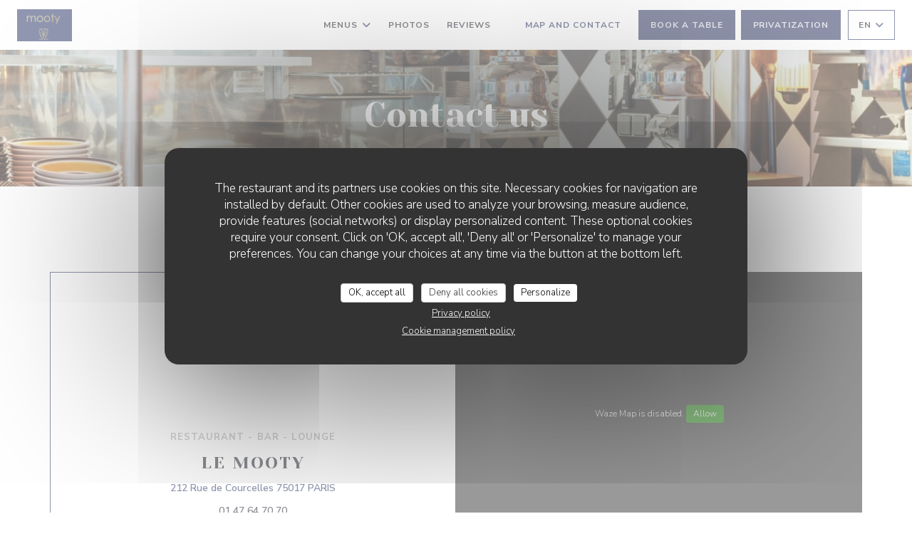

--- FILE ---
content_type: text/html; charset=UTF-8
request_url: https://www.mooty-restaurant.fr/en/address-contact/
body_size: 14981
content:
<!DOCTYPE html>
<!--[if lt IE 7]>      <html class="no-js lt-ie9 lt-ie8 lt-ie7" lang="en"> <![endif]-->
<!--[if IE 7]>         <html class="no-js lt-ie9 lt-ie8" lang="en"> <![endif]-->
<!--[if IE 8]>         <html class="no-js lt-ie9" lang="en"> <![endif]-->
<!--[if gt IE 8]><!-->
<html class="no-js" lang="en">
	<!--<![endif]-->

	<head>
	<!-- Meta -->
	<meta charset="utf-8">
	<meta http-equiv="X-UA-Compatible" content="IE=edge" />
	<meta name="viewport" content="width=device-width, initial-scale=1">
	<title>Contact and information / PARIS / Le Mooty</title>

	<!-- Includes -->
	<meta name="description" content="Contact us and get directions to come to our restaurant - Le Mooty -
PARIS..." />



<link rel="canonical" href="https://www.mooty-restaurant.fr/en/address-contact/" />

<!-- Facebook Like and Google -->
<meta property="og:title" content="Contact and information / PARIS / Le Mooty " />
<meta property="og:type" content="website" />
<meta property="og:url" content="http://www.mooty-restaurant.fr/en/address-contact/" />
<meta property="og:image" content="https://ugc.zenchef.com/3/4/8/7/1/9/1/5/0/2/9/0/9/1759321963_109/021cf6635e4ace92f505d035981b99b6.website.jpg" />
<meta property="og:site_name" content="Zenchef" />
<meta property="fb:admins" content="685299127" />
<meta property="place:location:latitude" content="48.8870821" />
<meta property="place:location:longitude" content="2.2956015" />
<meta property="og:description" content="Contact us and get directions to come to our restaurant - Le Mooty -
PARIS..." />



<script>
	window.restaurantId = 348719;
	window.lang = "en";
	window.API_URL = "//api.zenchef.com/api/v1/";
</script>

	<link rel="alternate" hreflang="x-default" href="https://www.mooty-restaurant.fr/address-contact/" />
<link rel="alternate" hreflang="en" href="https://www.mooty-restaurant.fr/en/address-contact/" />
    <link rel="alternate" hreflang="es" href="https://www.mooty-restaurant.fr/es/direccion-de-contacto/" />
    <link rel="alternate" hreflang="it" href="https://www.mooty-restaurant.fr/it/informazioni-contatti/" />
    <link rel="alternate" hreflang="de" href="https://www.mooty-restaurant.fr/de/kontaktinformationen/" />
    <link rel="alternate" hreflang="fr" href="https://www.mooty-restaurant.fr/" />
    <link rel="alternate" hreflang="pt" href="https://www.mooty-restaurant.fr/pt/endereco-contacto/" />
    <link rel="alternate" hreflang="ru" href="https://www.mooty-restaurant.fr/ru/address-contact/" />
    <link rel="alternate" hreflang="cs" href="https://www.mooty-restaurant.fr/cs/adresa-kontakt/" />
    <link rel="alternate" hreflang="ja" href="https://www.mooty-restaurant.fr/ja/address-contact/" />
    <link rel="alternate" hreflang="zh" href="https://www.mooty-restaurant.fr/zh/address-contact/" />
    <link rel="alternate" hreflang="nl" href="https://www.mooty-restaurant.fr/nl/adres-contact/" />
    <link rel="alternate" hreflang="el" href="https://www.mooty-restaurant.fr/el/address-contact/" />
	<link rel="shortcut icon" href="https://ugc.zenchef.com/3/4/8/7/1/9/1/3/4/5/1/1508426193_219/8d29ed158cfceb9c50055f938f7ec417.thumb.png" />
	<!-- Preconnect to CDNs for faster resource loading -->
	<link rel="preconnect" href="https://cdnjs.cloudflare.com" crossorigin>
	<link rel="preconnect" href="https://fonts.googleapis.com" crossorigin>
	<link rel="preconnect" href="https://fonts.gstatic.com" crossorigin>

	<!-- Google Web Fonts -->
	
	<!-- Critical CSS Inline -->
	<style>
		/* Critical styles for above-the-fold content */
		body {margin: 0;}
        		.container {width: 100%; max-width: 1200px; margin: 0 auto;}
        	</style>

	<!-- Critical CSS -->
	<link rel="stylesheet" href="/css/globals/normalize.css">
	<link rel="stylesheet" href="/css/globals/accessibility.css">
	<link rel="stylesheet" href="/css/globals/11/202a5a/_default_/_default_/style.css">

	<!-- Non-critical CSS -->
	<link rel="stylesheet" href="//cdnjs.cloudflare.com/ajax/libs/fancybox/3.5.7/jquery.fancybox.min.css" media="print" onload="this.media='all'">
	<link rel="stylesheet" href="/css/globals/backdrop.css" media="print" onload="this.media='all'">
	<link rel="stylesheet" href="/css/globals/shift-away-subtle.css" media="print" onload="this.media='all'">
	<link rel="stylesheet" href="/css/globals/icomoon.css" media="print" onload="this.media='all'">
	<link rel="stylesheet" href="/css/globals/fontawesome.css" media="print" onload="this.media='all'">
				<link rel="stylesheet" href="/css/globals/11/202a5a/_default_/_default_/nav.css" media="print" onload="this.media='all'">
	<link rel="stylesheet" href="/css/globals/11/202a5a/_default_/_default_/menus.css" media="print" onload="this.media='all'">
	<link rel="stylesheet" href="/css/css_11/202a5a/_default_/_default_/main.css?v=23" media="print" onload="this.media='all'">

	<!-- Fallback for browsers without JS -->
	<noscript>
		<link rel="stylesheet" href="//cdnjs.cloudflare.com/ajax/libs/fancybox/3.5.7/jquery.fancybox.min.css">
		<link rel="stylesheet" href="/css/globals/backdrop.css">
		<link rel="stylesheet" href="/css/globals/shift-away-subtle.css">
		<link rel="stylesheet" href="/css/globals/icomoon.css">
		<link rel="stylesheet" href="/css/globals/fontawesome.css">
		<link rel="stylesheet" href="/css/globals/11/202a5a/_default_/_default_/nav.css">
		<link rel="stylesheet" href="/css/globals/11/202a5a/_default_/_default_/menus.css">
		<link rel="stylesheet" href="/css/css_11/202a5a/_default_/_default_/main.css?v=23">
	</noscript>

	<style>
  </style>


	<!-- Widget URL -->
	<script>
		var hasNewBookingWidget = 1;
	</script>
</head>

	<body class="current-page-contact">
		<a href="#main-content" class="skip-link sr-only-focusable">Skip to main content</a>

		<!-- Header -->
		<nav class="nav " role="navigation" aria-label="Main navigation">
	<div class="homelink">
			<a href="/en/" title="Home Le Mooty">	
			<img class="logo" src="https://ugc.zenchef.com/3/4/8/7/1/9/1/3/4/5/1/1508426193_219/8d29ed158cfceb9c50055f938f7ec417.png" alt="Logo Le Mooty"/>
		</a>
	</div>
	<div class="nav-items-wrap ">
		<ul class="nav__items">
	<!-- Menu -->
			<li class="nav__item dropdown-wrap nav__item--menus">
			<a title="Menus" href="/en/menus/">Menus <i class="fa fa-angle-down"></i></a>
			<ul class="dropdown">
									<li>
						<a href="/en/menus/#menu-428651">Carte du bar </a>
					</li>
									<li>
						<a href="/en/menus/#menu-437118">Carte des vins</a>
					</li>
							</ul>
		</li>
	
	<!-- Gallery -->
			<li class="nav__item nav__item--gallery">
			<a title="Photos" href="/en/photos/">Photos</a>
		</li>
	
	
	<!-- Reviews -->
			<li class="nav__item nav__item--reviews">
			<a title="Reviews" href="/en/reviews/">Reviews</a>
		</li>
	
	<!-- Events -->
	
	<!-- Press -->
	
	<!-- Restaurants -->
	
	<!-- Custom page -->
				
	<!-- Custom link -->
	
	<!-- Custom button -->
			<li class="nav__item custom-btn">
			<a href="https://userdocs.zenchef.com/348719/kJIA4qNhH5fguRnAXiqSaHHOpXnUJD3KfEroEWpv.pdf" target="_blank" rel="noreferer,noopener,nofollow">
								<span class="sr-only"> ((opens in a new window))</span>
			</a>
		</li>
	
	<!-- Contact -->
	<li class="nav__item nav__item--contact">
		<a title="Map and Contact" href="/en/address-contact/">Map and Contact</a>
	</li>

	<!-- Language -->
	
	<!-- Buttons -->
	</ul>

		<div class="nav__buttons">
			<!-- Buttons -->
			<div class="buttons-wrap-header">
							<a
			class="btn btn--std btn--booking iframe--widget"
            data-zc-action="open">
						Book a table					</a>
	
		<a
		data-fancybox data-type='iframe'
		class="btn btn--std btn--privatization iframe--widget"
		href="https://bookings.zenchef.com/privatisation?rid=348719&lang=en&pid=1001&fullscreen&withCloseButton=1"
        rel="noreferer,noopener"
		target="_blank">
				Privatization			</a>
			</div>

			<!-- Language -->
			<div class="dropdown-wrap drodown-wrap--lang btn btn--light">
	<span>
				EN		<i class="fa fa-angle-down"></i>
	</span>
	<ul class="dropdown">
					<li class="lang lang-es">
				<a href="/es/direccion-de-contacto/">
										ES				</a>
			</li>
					<li class="lang lang-it">
				<a href="/it/informazioni-contatti/">
										IT				</a>
			</li>
					<li class="lang lang-de">
				<a href="/de/kontaktinformationen/">
										DE				</a>
			</li>
					<li class="lang lang-fr">
				<a href="/informations-contact/">
										FR				</a>
			</li>
					<li class="lang lang-pt">
				<a href="/pt/endereco-contacto/">
										PT				</a>
			</li>
					<li class="lang lang-ru">
				<a href="/ru/address-contact/">
										RU				</a>
			</li>
					<li class="lang lang-cs">
				<a href="/cs/adresa-kontakt/">
										CS				</a>
			</li>
					<li class="lang lang-ja">
				<a href="/ja/address-contact/">
										JA				</a>
			</li>
					<li class="lang lang-zh">
				<a href="/zh/address-contact/">
										ZH				</a>
			</li>
					<li class="lang lang-nl">
				<a href="/nl/adres-contact/">
										NL				</a>
			</li>
					<li class="lang lang-el">
				<a href="/el/address-contact/">
										EL				</a>
			</li>
			</ul>
</div>

			<!-- Toggle Menu -->
			<div class="burger-button" onclick="display_burger_menu()" role="button" tabindex="0" aria-label="Toggle menu" aria-expanded="false" aria-controls="burger-menu">
				<span class="burger-button__item"></span>
				<span class="burger-button__item"></span>
				<span class="burger-button__item"></span>
			</div>
		</div>
	</div>
</nav>

<!-- Burger Menu -->
<div class="burger-menu " id="burger-menu" role="dialog" aria-modal="true" aria-label="Main navigation">
	<div class="burger-menu-items-wrap">
		<ul class="burger-menu__items">
			<!-- Menu -->
							<li class="burger-menu__item burger-menu__item--menus dropdown-wrap">
					<span>
						<a class="burger-menu__dropdown-link" title="Menus" href="/en/menus/">Menus</a>
						<i class="fa fa-angle-down" onclick="display_burger_dropdown(this)" role="button" tabindex="0" aria-label="Expand submenu" aria-expanded="false"></i>
					</span>
					<ul class="dropdown">
													<li>
								<a onclick="remove_burger_menu()" href="/en/menus/#menu-428651">Carte du bar </a>
							</li>
													<li>
								<a onclick="remove_burger_menu()" href="/en/menus/#menu-437118">Carte des vins</a>
							</li>
											</ul>
				</li>
			
			<!-- Gallery -->
							<li class="burger-menu__item burger-menu__item--gallery">
					<a title="Photos" href="/en/photos/">Photos</a>
				</li>
			
			
			<!-- Reviews -->
							<li class="burger-menu__item burger-menu__item--reviews">
					<a title="Reviews" href="/en/reviews/">Reviews</a>
				</li>
			
			<!-- Events -->
			
			<!-- Press -->
			
			<!-- Restaurants -->
			
			<!-- Custom page -->
										
			<!-- Custom link -->
			
			<!-- Custom button -->
							<li class="burger-menu__item custom-btn">
					<a href="https://userdocs.zenchef.com/348719/kJIA4qNhH5fguRnAXiqSaHHOpXnUJD3KfEroEWpv.pdf" rel="noreferer,noopener" target="_blank" rel="nofollow">
												<span class="sr-only"> ((opens in a new window))</span>
					</a>
				</li>
			
			<!-- Contact -->
			<li class="burger-menu__item burger-menu__item--contact">
				<a title="Map and Contact" href="/en/address-contact/">Map and Contact</a>
			</li>
		</ul>

		<!-- Buttons -->
		<div class="buttons-wrap-header">
						<a
			class="btn btn--std btn--booking iframe--widget"
            data-zc-action="open">
						Book a table					</a>
	
		<a
		data-fancybox data-type='iframe'
		class="btn btn--std btn--privatization iframe--widget"
		href="https://bookings.zenchef.com/privatisation?rid=348719&lang=en&pid=1001&fullscreen&withCloseButton=1"
        rel="noreferer,noopener"
		target="_blank">
				Privatization			</a>
		</div>

		<!-- Language -->
		<ul class="language-list">
			<li class="lang lang-es">
					<a class="btn-circle btn--small btn--ghost" href="/es/direccion-de-contacto/">
				ES			</a>
				</li>
			<li class="lang lang-it">
					<a class="btn-circle btn--small btn--ghost" href="/it/informazioni-contatti/">
				IT			</a>
				</li>
			<li class="lang lang-de">
					<a class="btn-circle btn--small btn--ghost" href="/de/kontaktinformationen/">
				DE			</a>
				</li>
			<li class="lang lang-fr">
					<a class="btn-circle btn--small btn--ghost" href="/informations-contact/">
				FR			</a>
				</li>
			<li class="lang lang-pt">
					<a class="btn-circle btn--small btn--ghost" href="/pt/endereco-contacto/">
				PT			</a>
				</li>
			<li class="lang lang-ru">
					<a class="btn-circle btn--small btn--ghost" href="/ru/address-contact/">
				RU			</a>
				</li>
			<li class="lang lang-cs">
					<a class="btn-circle btn--small btn--ghost" href="/cs/adresa-kontakt/">
				CS			</a>
				</li>
			<li class="lang lang-ja">
					<a class="btn-circle btn--small btn--ghost" href="/ja/address-contact/">
				JA			</a>
				</li>
			<li class="lang lang-zh">
					<a class="btn-circle btn--small btn--ghost" href="/zh/address-contact/">
				ZH			</a>
				</li>
			<li class="lang lang-nl">
					<a class="btn-circle btn--small btn--ghost" href="/nl/adres-contact/">
				NL			</a>
				</li>
			<li class="lang lang-el">
					<a class="btn-circle btn--small btn--ghost" href="/el/address-contact/">
				EL			</a>
				</li>
	</ul>

		<!-- Social media -->
			<ul class="social-media-wrap">
					<li  >
				<a class="btn-square btn--light" href="https://www.facebook.com/mootyParis/?fref=ts" rel="noreferer,noopener" target="_blank" title="Facebook">
					<i class="fab fa-facebook" aria-hidden="true"></i>
					<span class="sr-only">Facebook ((opens in a new window))</span>
				</a>
			</li>
		
		
					<li  >
				<a class="btn-square btn--light" href="https://www.instagram.com/mootyparis/" rel="noreferer,noopener" target="_blank" title="Instagram">
					<i class="fab fa-instagram" aria-hidden="true"></i>
					<span class="sr-only">Instagram ((opens in a new window))</span>
				</a>
			</li>
			</ul>
	</div>
</div>

<!-- Hero Picture -->
<div class="hero-picture hero-picture--small reveal" style="background-image: url('https://www.mooty-restaurant.fr/i/le-mooty/3/4/8/7/1/9/1/3/4/5/1/1507734615_171/f4ae112803076bb0f46cef8da02cc16b.small_original.jpg');">
	<div class="hero-picture__content page-content page-content--xl">
		<h1 class="hero-picture__title text--center reveal-2">Contact us</h1>
	</div>
</div>
<div class="page-content-wrap grid grid-1-col grid-gap-md">
	<section class="s--restaurant-card page-content page-content--xl reveal">
		<div class="restaurant-card grid grid-2-col grid-2-col--w-reverse reveal-1">
			<div class="restaurant-card__infos">
				<h5 class="restaurant-card__ambiances">Restaurant - Bar - Lounge</h5>
				<h2 class="restaurant-card__name">Le Mooty</h2>
				<a class="restaurant-address" href="https://www.google.com/maps/dir/?api=1&destination=Le+Mooty+212+Rue+de+Courcelles++75017+PARIS+fr" target="_blank" rel="noreferer,noopener">
	212 Rue de Courcelles		75017 PARIS	<span class="sr-only"> ((opens in a new window))</span>
</a>
				<a class="restaurant-phone" href="tel:0147647070">01 47 64 70 70</a>				
						<div class="access  ">
					<div class="access__item">
				<h4>Underground</h4>
				<p>ligne 3 - station porte de Champeret ou Perreire</p>
			</div>
		
		
					<div class="access__item">
				<h4>Bike station</h4>
				<p>Station de Velib, bornes de recharges à proximité , city scoot</p>
			</div>
		
					<div class="access__item">
				<h4>Bus</h4>
				<p>ligne 92</p>
			</div>
		
					<div class="access__item">
				<h4>Parking</h4>
				<p>Parking sécurisé et gardé au 210 rue de Courcelles devant le Mooty.</p>
			</div>
			</div>
							</div>
			<div class="reveal-2">
				<div class="map-wrap ">
	<div class="wazeembed" 
		data-url="https://embed.waze.com/en/iframe?zoom=16&lat=48.8870821&lon=2.2956015&pin=1" 
		data-width="100%" 
		data-height="400"
		style="width: 100%; height: 400px;"
		title="Waze Map"></div>
</div>
			</div>
		</div>
	</section>

	<!-- Contact form -->
	<section class="s--contact-form reveal">
		<div class="reveal-1">
			<div class="contact-form-wrap page-content page-content--xl">
				<h2 class="text--center reveal-2">Contact us</h2>
				<hr class="divider--big divider--color reveal-3">
				<p class="text--center reveal-4">You want to contact us ? <br />
Fill in the form below!</p>
				<div class="reveal-5">
					<form name="contact-form" class="form" id="contact-form" action="#" novalidate="novalidate">
	<input type="hidden" name="restaurant_public_id" id="restaurant_public_id" value="rpid_XWR6MWX3">
	<input type="hidden" name="lang" id="lang" value="en">
	<input type="hidden" name="token" id="token" value="d400de4698ebefc9b6868e18cbd49074">

	<div class="input--small">
		<input type="text" name="firstname" id="firstname" value="" placeholder="Firstname *" aria-label="Firstname" autocomplete="given-name" required="required" aria-required="true" title="This field cannot be empty">
	</div>

	<div class="input--small">
		<input type="text" name="lastname" id="lastname" value="" placeholder="Lastname *" aria-label="Lastname" autocomplete="family-name" required="required" aria-required="true" title="This field cannot be empty">
	</div>

	<div class="input--small">
		<input type="email" name="email" id="email" value="" placeholder="Your email address *" aria-label="Your email address" autocomplete="email" required="required" aria-required="true" title="This field cannot be empty" data-msg-email="Please enter a valid email">
	</div>

	<div class="input--small">
		<input type="text" name="phone" id="phone" value="" placeholder="Phone Number *" aria-label="Phone Number" autocomplete="tel" required="required" aria-required="true" title="This field cannot be empty">
	</div>

	<div class="input--full">
		<textarea name="message" id="message" placeholder="Message" aria-label="Message" rows="6"></textarea>
	</div>
        <div class="input--full" style="font-size:10px !important;">
        In accordance with data protection regulations, you have the right to opt out of marketing communications. UK residents can register with the Telephone Preference Service at <a href="https://www.tpsonline.org.uk" target="_blank" rel="noopener noreferrer">tpsonline.org.uk</a>. US residents can register at <a href="https://www.donotcall.gov" target="_blank" rel="noopener noreferrer">donotcall.gov</a>. For more information about how we process your data, please see our <a href="/en/privacy-policy/" target="_blank">privacy policy</a>.    </div>
    
	<input class="btn btn--std input--full" type="submit" id="send" value="Send">

	<div class="step2 hidden">
		<strong>Thank you! </strong>We have received your message. We will get back to you as soon as possible.<br>For any reservation request, click directly on the Book button.	</div>
</form>
				</div>
			</div>
		</div>
	</section>

	<!-- Useful infos & opening hours -->
	<section class="s--useful-infos_opening-hours page-content page-content--xl reveal reveal-opening-hours">
					<div class="useful-infos-wrap text--center col-5-w reveal-1">
				<h2 class="text--center">General information</h2>
				<hr class="divider--big divider--color">
				
	<div class="useful-infos  grid grid-gap-md">
					<div class="useful-infos__item">
				<h5>Cuisine</h5>
				<p>Traditional French, French</p>
			</div>
		
					<div class="useful-infos__item">
				<h5>Business type</h5>
				<p>Restaurant - Bar - Lounge, Bar, Contemporary Brasserie</p>
			</div>
		
					<div class="useful-infos__item">
				<h5>Services</h5>
				<p>Terrace, Free WiFi, Open Kitchen</p>
			</div>
		
					<div class="useful-infos__item">
				<h5>Payment methods</h5>
				<p>Eurocard/Mastercard, Cash, Visa, American Express, Debit Card</p>
			</div>
			</div>
			</div>
				<div class="opening-hours-wrapper col-5-w-m reveal-2">
			<h2 class="text--center">Opening hours</h2>
			<hr class="divider--big divider--color">
			
	<div class="opening-hours-wrap">
		<div class="opening-hours flex-row-wrap">
							<div class="day-wrap">
					<h5 class="day">
						<span>Mon</span> - <span>Fri</span>					</h5>
					<p class="hours">
						12:00 - 23:30					</p>
				</div>
							<div class="day-wrap">
					<h5 class="day">
						<span>Sat</span> - <span>Sun</span>					</h5>
					<p class="hours">
						<i class="fa fa-lock"></i>Closed					</p>
				</div>
					</div>
			</div>

<!-- <div class="opening-hours ">
							<div class="day-wrap day1">
					<h4 class="day">Monday</h4>
											<p class="hours">12:00 - 23:30</p>
									</div>
						<div class="day-wrap day2">
					<h4 class="day">Tuesday</h4>
											<p class="hours">12:00 - 23:30</p>
									</div>
						<div class="day-wrap day3">
					<h4 class="day">Wednesday</h4>
											<p class="hours">12:00 - 23:30</p>
									</div>
						<div class="day-wrap day4">
					<h4 class="day">Thursday</h4>
											<p class="hours">12:00 - 23:30</p>
									</div>
						<div class="day-wrap day5">
					<h4 class="day">Friday</h4>
											<p class="hours">12:00 - 23:30</p>
									</div>
						<div class="day-wrap day6">
					<h4 class="day">Saturday</h4>
											<p class="hours hours--closed"><i class="fa fa-lock"></i> Closed</p>
									</div>
						<div class="day-wrap day0">
					<h4 class="day">Sunday</h4>
											<p class="hours hours--closed"><i class="fa fa-lock"></i> Closed</p>
									</div>
			</div>
 -->
		</div>
	</section>
</div>

<footer>
	<div class="footer__top">
		<div class="footer-top__content page-content page-content--xl text--sm grid grid-4-col grid-gap-md">
			<div class="footer__infos">
				<h3>Le Mooty</h3>
				<div class="grid grid-1-col grid-gap-xs">
					<a class="restaurant-address" href="https://www.google.com/maps/dir/?api=1&destination=Le+Mooty+212+Rue+de+Courcelles++75017+PARIS+fr" target="_blank" rel="noreferer,noopener">
	212 Rue de Courcelles		75017 PARIS	<span class="sr-only"> ((opens in a new window))</span>
</a>
					<a class="restaurant-phone" href="tel:0147647070">01 47 64 70 70</a>                    				</div>
			</div>
			<div class="footer__btns">
				<h5>Booking</h5>
				<hr class="divider--white divider--small">
				<div class="grid grid-1-col grid-gap-sm">
								<a
			class="btn btn--std btn--small btn--booking iframe--widget"
            data-zc-action="open">
						Book a table					</a>
	
		<a
		data-fancybox data-type='iframe'
		class="btn btn--std btn--small btn--privatization iframe--widget"
		href="https://bookings.zenchef.com/privatisation?rid=348719&lang=en&pid=1001&fullscreen&withCloseButton=1"
        rel="noreferer,noopener"
		target="_blank">
				Privatization			</a>
				</div>
			</div>
			<div class="footer__socials">
				<h5>Follow us</h5>
				<hr class="divider--white divider--small">
					<ul class="social-media-wrap">
					<li  >
				<a class="btn-square btn--light btn--small" href="https://www.facebook.com/mootyParis/?fref=ts" rel="noreferer,noopener" target="_blank" title="Facebook">
					<i class="fab fa-facebook" aria-hidden="true"></i>
					<span class="sr-only">Facebook ((opens in a new window))</span>
				</a>
			</li>
		
		
					<li  >
				<a class="btn-square btn--light btn--small" href="https://www.instagram.com/mootyparis/" rel="noreferer,noopener" target="_blank" title="Instagram">
					<i class="fab fa-instagram" aria-hidden="true"></i>
					<span class="sr-only">Instagram ((opens in a new window))</span>
				</a>
			</li>
			</ul>
				<a data-fancybox data-type="iframe" href="//nl.zenchef.com/optin-form.php?rpid=rpid_XWR6MWX3&lang=en" class="btn btn--std btn--small btn--newsletter" rel="noreferer,noopener" target="_blank">
		Newsletter	</a>
			</div>
						<div class="footer__rewards">
				<h5>Rewards</h5>
				<hr class="divider--white divider--small">
					<div class="rewards-wrap">
		
					<div class="reward tippy" data-tippy-content="Fait Maison">
				<img src="/img/rewards/reward_fait-maison.png" alt="Fait maison"/>
			</div>
		
				
		
		
		
		
		
		
		
		
		<!--  -->
	</div>
			</div>
					</div>
	</div>
	<div class="footer__bottom">
		<div class="footer-bottom__content flex-wrap page-content page-content--xl text--sm">
			<p class="footer__copyright">
	&copy; 2026 Le Mooty — Restaurant website created by 	<a href="https://www.zenchef.com/" rel="noopener" target="_blank" class="zcf-link">Zenchef<span class="sr-only"> ((opens in a new window))</span></a>
</p>
			<p class="footer__links">
    	<a class="separator-tiny" href="/en/legal-notices/" rel="nofollow" target="_blank">Disclaimer<span class="sr-only"> ((opens in a new window))</span></a>
	<a class="separator-tiny" href="https://bookings.zenchef.com/gtc?rid=348719&host=www.mooty-restaurant.fr" rel="nofollow" target="_blank">TERMS OF USE<span class="sr-only"> ((opens in a new window))</span></a>
	<a class="separator-tiny" href="/en/privacy-policy/" rel="nofollow" target="_blank">Personal data protection policy<span class="sr-only"> ((opens in a new window))</span></a>
	<a class="separator-tiny" href="/en/cookie-policy/" rel="nofollow" target="_blank">Cookies policy<span class="sr-only"> ((opens in a new window))</span></a>
</p>
		</div>
	</div>
</footer>

<!-- Loader -->
<div class="loader-wrap loader-wrap--">
	<div class="loader">
		<div class="homelink">
			<a href="/en/" title="Home Le Mooty">	
			<img class="logo" src="https://ugc.zenchef.com/3/4/8/7/1/9/1/3/4/5/1/1508426193_219/8d29ed158cfceb9c50055f938f7ec417.png" alt="Logo Le Mooty"/>
		</a>
	</div>	</div>
</div>
<!-- JS -->
<script>
	var template = '11';
	var templateIdForWidget = '11';
</script>
<script src="//ajax.googleapis.com/ajax/libs/jquery/3.4.1/jquery.min.js"></script>
<script src="/js/libs/jquery.form.js?v=23"></script>
<script src="/js/libs/jquery.validate.js?v=23"></script>
<script src="/js/libs/jquery.validate.ajax.js?v=23"></script>
<!-- <script src="/js/libs/modernizr-3.6.0.min.js?v=23"></script> -->
<script src="//cdnjs.cloudflare.com/ajax/libs/fancybox/3.5.7/jquery.fancybox.min.js"></script>
<script src="/js/libs/popper.min.js?v=23"></script>
<script src="/js/libs/tippy-bundle.iife.min.js?v=23"></script>

<script src="/js/globals/script.js?v=23"></script>
<script src="/js/globals/getRestoIdKonamiCode.js?v=23"></script>

	<script src="/js/js_11/main.js?v=23"></script>




<!-- Includes -->
<div id="modal-contact" class="modal" style="display: none; max-width: 500px;">
	<h3>You want to contact us ? <br />
Fill in the form below!</h3>
	<form name="contact-form" class="form" id="contact-form" action="#" novalidate="novalidate">
	<input type="hidden" name="restaurant_public_id" id="restaurant_public_id" value="rpid_XWR6MWX3">
	<input type="hidden" name="lang" id="lang" value="en">
	<input type="hidden" name="token" id="token" value="d400de4698ebefc9b6868e18cbd49074">

	<div class="input--small">
		<input type="text" name="firstname" id="firstname" value="" placeholder="Firstname *" aria-label="Firstname" autocomplete="given-name" required="required" aria-required="true" title="This field cannot be empty">
	</div>

	<div class="input--small">
		<input type="text" name="lastname" id="lastname" value="" placeholder="Lastname *" aria-label="Lastname" autocomplete="family-name" required="required" aria-required="true" title="This field cannot be empty">
	</div>

	<div class="input--small">
		<input type="email" name="email" id="email" value="" placeholder="Your email address *" aria-label="Your email address" autocomplete="email" required="required" aria-required="true" title="This field cannot be empty" data-msg-email="Please enter a valid email">
	</div>

	<div class="input--small">
		<input type="text" name="phone" id="phone" value="" placeholder="Phone Number *" aria-label="Phone Number" autocomplete="tel" required="required" aria-required="true" title="This field cannot be empty">
	</div>

	<div class="input--full">
		<textarea name="message" id="message" placeholder="Message" aria-label="Message" rows="6"></textarea>
	</div>
        <div class="input--full" style="font-size:10px !important;">
        In accordance with data protection regulations, you have the right to opt out of marketing communications. UK residents can register with the Telephone Preference Service at <a href="https://www.tpsonline.org.uk" target="_blank" rel="noopener noreferrer">tpsonline.org.uk</a>. US residents can register at <a href="https://www.donotcall.gov" target="_blank" rel="noopener noreferrer">donotcall.gov</a>. For more information about how we process your data, please see our <a href="/en/privacy-policy/" target="_blank">privacy policy</a>.    </div>
    
	<input class="btn btn--std input--full" type="submit" id="send" value="Send">

	<div class="step2 hidden">
		<strong>Thank you! </strong>We have received your message. We will get back to you as soon as possible.<br>For any reservation request, click directly on the Book button.	</div>
</form>
</div>    <script id="restaurantJsonLd" type="application/ld+json">
{
    "@context":"https://schema.googleapis.com"
    ,"@type":"Restaurant"
    ,"@id":"https://www.mooty-restaurant.fr"
    ,"image":"https://ugc.zenchef.com/3/4/8/7/1/9/1/5/0/2/9/0/9/1759321963_109/021cf6635e4ace92f505d035981b99b6.website.jpg"
    ,"name":"Le Mooty"
    ,"address":{
        "@type":"PostalAddress",
        "addressLocality":"PARIS",
        "postalCode":"75017",
        "streetAddress":"212 Rue de Courcelles",
        "addressCountry":"FR",
        "addressRegion":"PARIS"
    }
    ,"priceRange":"€€€"
    ,"servesCuisine":["Traditional French","French"]    ,"telephone":"0147647070"
    ,"url":"https://www.mooty-restaurant.fr"
    ,"geo":{
        "@type":"GeoCoordinates",
        "latitude":"48.8870821",
        "longitude":"2.2956015"
    }
        ,"logo":"https://ugc.zenchef.com/3/4/8/7/1/9/1/5/0/2/9/0/9/1759321963_109/021cf6635e4ace92f505d035981b99b6.website.jpg"
    
        ,"potentialAction":[
    {
        "@type":"ReserveAction",
        "target":{
            "@type":"EntryPoint",
            "urlTemplate":"https://www.mooty-restaurant.fr/en/book-a-table/?lang=en&rid=348719",
            "inLanguage":"en",
            "actionPlatform":[
                "http://schema.org/MobileWebPlatform",
                "http://schema.org/DesktopWebPlatform",
                "http://schema.org/IOSPlatform",
                "http://schema.org/AndroidPlatform"
            ]
        },
        "result":{
            "@type":"FoodEstablishmentReservation",
            "name":"Book a table"
        }
    }
    ]
    
        ,"aggregateRating": {
        "@type": "AggregateRating",
	    "worstRating": "0",
	    "bestRating": "5",
	    "ratingValue": "4.8",
	    "ratingCount": "688"
	}
	
        ,"acceptsReservations" : "yes"
    
    ,"hasMenu":"https://www.mooty-restaurant.fr/en/menus/"

    
    
        ,"hasMap":"https://www.google.com/maps/dir/?api=1&destination=Le+Mooty+212+Rue+de+Courcelles++75017+PARIS+fr"
    
        ,"openingHoursSpecification":[
        
                    {
                        "@type":"OpeningHoursSpecification",
                        "dayOfWeek":[
                            "Monday"
                        ],
                        "opens":"12:00",
                        "closes":"23:30"
                    }
                    , 
                    {
                        "@type":"OpeningHoursSpecification",
                        "dayOfWeek":[
                            "Tuesday"
                        ],
                        "opens":"12:00",
                        "closes":"23:30"
                    }
                    , 
                    {
                        "@type":"OpeningHoursSpecification",
                        "dayOfWeek":[
                            "Wednesday"
                        ],
                        "opens":"12:00",
                        "closes":"23:30"
                    }
                    , 
                    {
                        "@type":"OpeningHoursSpecification",
                        "dayOfWeek":[
                            "Thursday"
                        ],
                        "opens":"12:00",
                        "closes":"23:30"
                    }
                    , 
                    {
                        "@type":"OpeningHoursSpecification",
                        "dayOfWeek":[
                            "Friday"
                        ],
                        "opens":"12:00",
                        "closes":"23:30"
                    }
                    , 
                        {
                            "@type":"OpeningHoursSpecification",
                            "dayOfWeek":[
                                "Saturday"
                            ],
                            "opens":"17:30",
                            "closes":"01:00"
                        }
                        , 
                    {
                        "@type":"OpeningHoursSpecification",
                        "dayOfWeek":[
                            "Sunday"
                        ],
                        "opens":"12:00",
                        "closes":"22:00"
                    }
                        ]
	
                ,"award": ""
            
    
    
    }
</script><script src="/js/libs/tarteaucitron/tarteaucitron.js?v=3"></script>
<style>
    /* Hide tarteaucitron button icons */
    #tarteaucitronRoot .tarteaucitronCheck::before,
    #tarteaucitronRoot .tarteaucitronCross::before,
    #tarteaucitronRoot .tarteaucitronPlus::before {
        display: none !important;
    }
    
    /* Remove text shadow from Allow/Deny buttons */
    #tarteaucitronRoot .tarteaucitronAllow,
    #tarteaucitronRoot .tarteaucitronDeny {
        text-shadow: none !important;
    }
    
    /* Replace icon with Cookies button */
    #tarteaucitronIcon #tarteaucitronManager {
        background: #333;
        border-radius: 4px !important;
        padding: 10px 20px !important;
    }
    
    #tarteaucitronIcon #tarteaucitronManager img {
        display: none !important;
    }
    
    #tarteaucitronIcon #tarteaucitronManager:after {
        content: "🍪";
        color: #fff;
        font-size: 20px !important;
        line-height: 1;
    }
    
    #tarteaucitronIcon #tarteaucitronManager:hover {
        background: #555;
    }
    
    /* Change button colors to neutral (no red/green) */
    #tarteaucitronRoot .tarteaucitronAllow,
    #tarteaucitronRoot .tarteaucitronDeny {
        background-color: #ffffff !important;
        color: #333333 !important;
        border: 1px solid #cccccc !important;
    }
    
    #tarteaucitronRoot .tarteaucitronAllow:hover,
    #tarteaucitronRoot .tarteaucitronDeny:hover {
        background-color: #f5f5f5 !important;
    }
    
    /* Visual feedback for selected state - change background color */
    #tarteaucitronRoot .tarteaucitronIsAllowed .tarteaucitronAllow {
        background-color: #4a90e2 !important;
        color: #ffffff !important;
        border-color: #4a90e2 !important;
    }
    
    #tarteaucitronRoot .tarteaucitronIsDenied .tarteaucitronDeny {
        background-color: #7a7a7a !important;
        color: #ffffff !important;
        border-color: #7a7a7a !important;
    }
    
    /* Reduce font size for disclaimer paragraph */
    #tarteaucitronInfo {
        font-size: 13px !important;
        line-height: 1.4 !important;
    }
    
    /* Also apply neutral colors to Accept All/Deny All buttons */
    #tarteaucitronRoot #tarteaucitronAllAllowed,
    #tarteaucitronRoot #tarteaucitronAllDenied,
    #tarteaucitronRoot .tarteaucitronCTAButton {
        background-color: #ffffff !important;
        color: #333333 !important;
        border: 1px solid #cccccc !important;
    }
    
    #tarteaucitronRoot #tarteaucitronAllAllowed:hover,
    #tarteaucitronRoot #tarteaucitronAllDenied:hover,
    #tarteaucitronRoot .tarteaucitronCTAButton:hover {
        background-color: #f5f5f5 !important;
    }
    
    /* When Accept All is clicked */
    #tarteaucitronRoot #tarteaucitronAllAllowed:active,
    #tarteaucitronRoot #tarteaucitronAllAllowed:focus {
        background-color: #4a90e2 !important;
        color: #ffffff !important;
    }
    
    /* When Deny All is clicked */
    #tarteaucitronRoot #tarteaucitronAllDenied:active,
    #tarteaucitronRoot #tarteaucitronAllDenied:focus {
        background-color: #7a7a7a !important;
        color: #ffffff !important;
    }
    
    /* Style cookie policy and privacy policy as white text links */
    #tarteaucitron #tarteaucitronCookiePolicyUrlDialog,
    #tarteaucitron #tarteaucitronPrivacyUrlDialog {
        background: transparent !important;
        color: #fff !important;
        font-size: 13px !important;
        margin-bottom: 3px !important;
        margin-left: 7px !important;
        padding: 0 !important;
        border: 0 !important;
        border-radius: 0 !important;
        display: inline-block !important;
        line-height: normal !important;
        font-family: inherit !important;
        font-weight: normal !important;
        text-align: center !important;
        vertical-align: baseline !important;
        cursor: pointer !important;
        text-decoration: underline !important;
    }
    
    #tarteaucitron #tarteaucitronCookiePolicyUrlDialog:hover,
    #tarteaucitron #tarteaucitronPrivacyUrlDialog:hover {
        text-decoration: none !important;
    }
    
    /* For the ones in the alert banner */
    #tarteaucitronAlertBig #tarteaucitronCookiePolicyUrl,
    #tarteaucitronAlertBig #tarteaucitronPrivacyUrl {
        background: transparent !important;
        color: #fff !important;
        font-size: 13px !important;
        margin-bottom: 3px !important;
        margin-left: 7px !important;
        padding: 0 !important;
        display: inline-block !important;
        cursor: pointer !important;
        text-decoration: underline !important;
        border: 0 !important;
    }
    
    #tarteaucitronAlertBig #tarteaucitronCookiePolicyUrl:hover,
    #tarteaucitronAlertBig #tarteaucitronPrivacyUrl:hover {
        text-decoration: none !important;
    }
    
    /* Change font size from 16px to 13px for all these buttons */
    #tarteaucitronAlertBig #tarteaucitronCloseAlert,
    #tarteaucitronAlertBig #tarteaucitronPersonalize,
    #tarteaucitronAlertBig #tarteaucitronPersonalize2,
    .tarteaucitronCTAButton,
    #tarteaucitronRoot .tarteaucitronDeny,
    #tarteaucitronRoot .tarteaucitronAllow {
        font-size: 13px !important;
    }
    
    /* Ensure consistent border radius for action buttons only */
    #tarteaucitronAlertBig #tarteaucitronCloseAlert {
        border-radius: 4px !important;
    }
</style>
<script>
    // Define Waze embed service
    tarteaucitron.services = tarteaucitron.services || {};
    tarteaucitron.services.wazeembed = {
        "key": "wazeembed",
        "type": "api",
        "name": "Waze Map (Google)",
        "uri": "https://www.waze.com/legal/privacy",
        "needConsent": true,
        "cookies": ['NID', 'SID', 'HSID', 'APISID', 'SAPISID', '1P_JAR'],
        "js": function () {
            "use strict";
            tarteaucitron.fallback(['wazeembed'], function (x) {
                var frame_title = tarteaucitron.getElemAttr(x, "title") || 'Waze map iframe',
                    width = tarteaucitron.getElemAttr(x, "data-width") || '100%',
                    height = tarteaucitron.getElemAttr(x, "data-height") || '400',
                    url = tarteaucitron.getElemAttr(x, "data-url");

                return '<iframe title="' + frame_title + '" src="' + url + '" width="' + width + '" height="' + height + '" style="border: 0; width: 100%;" allowfullscreen></iframe>';
            });
        },
        "fallback": function () {
            "use strict";
            var id = 'wazeembed';
            tarteaucitron.fallback(['wazeembed'], function (elem) {
                elem.style.width = '100%';
                elem.style.height = '400px';
                return tarteaucitron.engage(id);
            });
        }
    };

    $(document).ready(function() {
        //Facebook
        (tarteaucitron.job = tarteaucitron.job || []).push('facebook');

        //Twitter
        (tarteaucitron.job = tarteaucitron.job || []).push('twitter');

        //Google jsAPI
        (tarteaucitron.job = tarteaucitron.job || []).push('jsapi');
        
        //Waze Maps
        (tarteaucitron.job = tarteaucitron.job || []).push('wazeembed');

        
        
        
        tarteaucitron.init({
            "hashtag": "#tarteaucitron",
            "highPrivacy": true,
            "orientation": "middle",
            "adblocker": false,
            "showAlertSmall": false,
            "cookieslist": true,
            "removeCredit": true,
            "mandatory": true,
            "mandatoryCta": false,
            "iconPosition": "BottomLeft",
            "googleConsentMode": true,
            "showDetailsOnClick": false,
            "privacyUrl": "/en/privacy-policy/",
            "cookiePolicyUrl": "/en/cookie-policy/",
        });

    });
</script>
<!-- Zenchef Widget SDK -->
<script>;(function (d, s, id) {const el = d.getElementsByTagName(s)[0]; if (d.getElementById(id) || el.parentNode == null) {return;} var js = d.createElement(s);  js.id = id; js.async = true; js.src = 'https://sdk.zenchef.com/v1/sdk.min.js';  el.parentNode.insertBefore(js, el); })(document, 'script', 'zenchef-sdk')</script>
<div
        class="zc-widget-config"
        data-restaurant="348719"
        data-lang="en"
></div>
</body>

</html>
